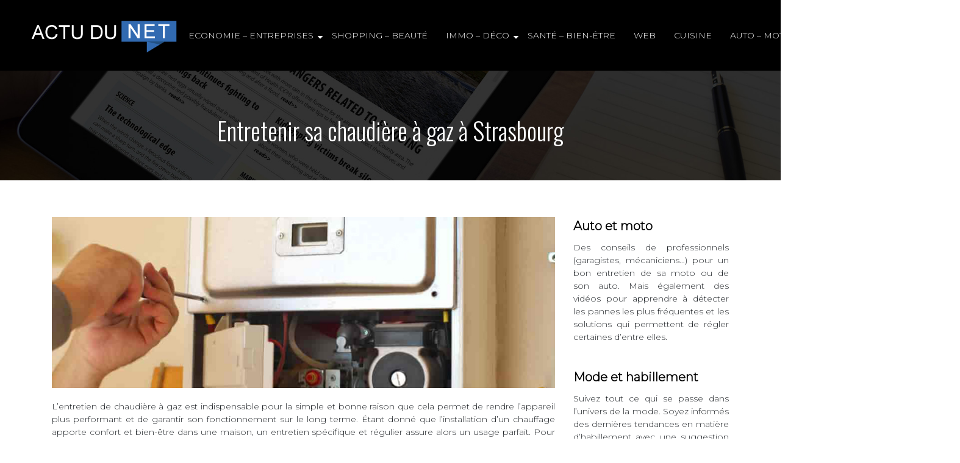

--- FILE ---
content_type: text/html; charset=UTF-8
request_url: https://www.actudunet.fr/entretenir-sa-chaudiere-a-gaz-a-strasbourg/
body_size: 11349
content:
<!DOCTYPE html>
<html>
<head lang="fr-FR">
<meta charset="UTF-8">
<meta name="viewport" content="width=device-width">
<link rel="shortcut icon" href="https://www.actudunet.fr/wp-content/uploads/2018/10/favicon.png" /><link val="default" ver="v 3.19.15" />
<meta name='robots' content='max-image-preview:large' />
<link rel='dns-prefetch' href='//stackpath.bootstrapcdn.com' />
<title>Astuces pour l’entretien de chaudière à gaz à Strasbourg</title><meta name="description" content="Pour assurer la longévité de votre chaudière, il convient de l’entretenir régulièrement. Voici les conseils d’un plombier chauffagiste expert en la matière."><link rel="alternate" title="oEmbed (JSON)" type="application/json+oembed" href="https://www.actudunet.fr/wp-json/oembed/1.0/embed?url=https%3A%2F%2Fwww.actudunet.fr%2Fentretenir-sa-chaudiere-a-gaz-a-strasbourg%2F" />
<link rel="alternate" title="oEmbed (XML)" type="text/xml+oembed" href="https://www.actudunet.fr/wp-json/oembed/1.0/embed?url=https%3A%2F%2Fwww.actudunet.fr%2Fentretenir-sa-chaudiere-a-gaz-a-strasbourg%2F&#038;format=xml" />
<style id='wp-img-auto-sizes-contain-inline-css' type='text/css'>
img:is([sizes=auto i],[sizes^="auto," i]){contain-intrinsic-size:3000px 1500px}
/*# sourceURL=wp-img-auto-sizes-contain-inline-css */
</style>
<style id='wp-block-library-inline-css' type='text/css'>
:root{--wp-block-synced-color:#7a00df;--wp-block-synced-color--rgb:122,0,223;--wp-bound-block-color:var(--wp-block-synced-color);--wp-editor-canvas-background:#ddd;--wp-admin-theme-color:#007cba;--wp-admin-theme-color--rgb:0,124,186;--wp-admin-theme-color-darker-10:#006ba1;--wp-admin-theme-color-darker-10--rgb:0,107,160.5;--wp-admin-theme-color-darker-20:#005a87;--wp-admin-theme-color-darker-20--rgb:0,90,135;--wp-admin-border-width-focus:2px}@media (min-resolution:192dpi){:root{--wp-admin-border-width-focus:1.5px}}.wp-element-button{cursor:pointer}:root .has-very-light-gray-background-color{background-color:#eee}:root .has-very-dark-gray-background-color{background-color:#313131}:root .has-very-light-gray-color{color:#eee}:root .has-very-dark-gray-color{color:#313131}:root .has-vivid-green-cyan-to-vivid-cyan-blue-gradient-background{background:linear-gradient(135deg,#00d084,#0693e3)}:root .has-purple-crush-gradient-background{background:linear-gradient(135deg,#34e2e4,#4721fb 50%,#ab1dfe)}:root .has-hazy-dawn-gradient-background{background:linear-gradient(135deg,#faaca8,#dad0ec)}:root .has-subdued-olive-gradient-background{background:linear-gradient(135deg,#fafae1,#67a671)}:root .has-atomic-cream-gradient-background{background:linear-gradient(135deg,#fdd79a,#004a59)}:root .has-nightshade-gradient-background{background:linear-gradient(135deg,#330968,#31cdcf)}:root .has-midnight-gradient-background{background:linear-gradient(135deg,#020381,#2874fc)}:root{--wp--preset--font-size--normal:16px;--wp--preset--font-size--huge:42px}.has-regular-font-size{font-size:1em}.has-larger-font-size{font-size:2.625em}.has-normal-font-size{font-size:var(--wp--preset--font-size--normal)}.has-huge-font-size{font-size:var(--wp--preset--font-size--huge)}.has-text-align-center{text-align:center}.has-text-align-left{text-align:left}.has-text-align-right{text-align:right}.has-fit-text{white-space:nowrap!important}#end-resizable-editor-section{display:none}.aligncenter{clear:both}.items-justified-left{justify-content:flex-start}.items-justified-center{justify-content:center}.items-justified-right{justify-content:flex-end}.items-justified-space-between{justify-content:space-between}.screen-reader-text{border:0;clip-path:inset(50%);height:1px;margin:-1px;overflow:hidden;padding:0;position:absolute;width:1px;word-wrap:normal!important}.screen-reader-text:focus{background-color:#ddd;clip-path:none;color:#444;display:block;font-size:1em;height:auto;left:5px;line-height:normal;padding:15px 23px 14px;text-decoration:none;top:5px;width:auto;z-index:100000}html :where(.has-border-color){border-style:solid}html :where([style*=border-top-color]){border-top-style:solid}html :where([style*=border-right-color]){border-right-style:solid}html :where([style*=border-bottom-color]){border-bottom-style:solid}html :where([style*=border-left-color]){border-left-style:solid}html :where([style*=border-width]){border-style:solid}html :where([style*=border-top-width]){border-top-style:solid}html :where([style*=border-right-width]){border-right-style:solid}html :where([style*=border-bottom-width]){border-bottom-style:solid}html :where([style*=border-left-width]){border-left-style:solid}html :where(img[class*=wp-image-]){height:auto;max-width:100%}:where(figure){margin:0 0 1em}html :where(.is-position-sticky){--wp-admin--admin-bar--position-offset:var(--wp-admin--admin-bar--height,0px)}@media screen and (max-width:600px){html :where(.is-position-sticky){--wp-admin--admin-bar--position-offset:0px}}

/*# sourceURL=wp-block-library-inline-css */
</style><style id='global-styles-inline-css' type='text/css'>
:root{--wp--preset--aspect-ratio--square: 1;--wp--preset--aspect-ratio--4-3: 4/3;--wp--preset--aspect-ratio--3-4: 3/4;--wp--preset--aspect-ratio--3-2: 3/2;--wp--preset--aspect-ratio--2-3: 2/3;--wp--preset--aspect-ratio--16-9: 16/9;--wp--preset--aspect-ratio--9-16: 9/16;--wp--preset--color--black: #000000;--wp--preset--color--cyan-bluish-gray: #abb8c3;--wp--preset--color--white: #ffffff;--wp--preset--color--pale-pink: #f78da7;--wp--preset--color--vivid-red: #cf2e2e;--wp--preset--color--luminous-vivid-orange: #ff6900;--wp--preset--color--luminous-vivid-amber: #fcb900;--wp--preset--color--light-green-cyan: #7bdcb5;--wp--preset--color--vivid-green-cyan: #00d084;--wp--preset--color--pale-cyan-blue: #8ed1fc;--wp--preset--color--vivid-cyan-blue: #0693e3;--wp--preset--color--vivid-purple: #9b51e0;--wp--preset--gradient--vivid-cyan-blue-to-vivid-purple: linear-gradient(135deg,rgb(6,147,227) 0%,rgb(155,81,224) 100%);--wp--preset--gradient--light-green-cyan-to-vivid-green-cyan: linear-gradient(135deg,rgb(122,220,180) 0%,rgb(0,208,130) 100%);--wp--preset--gradient--luminous-vivid-amber-to-luminous-vivid-orange: linear-gradient(135deg,rgb(252,185,0) 0%,rgb(255,105,0) 100%);--wp--preset--gradient--luminous-vivid-orange-to-vivid-red: linear-gradient(135deg,rgb(255,105,0) 0%,rgb(207,46,46) 100%);--wp--preset--gradient--very-light-gray-to-cyan-bluish-gray: linear-gradient(135deg,rgb(238,238,238) 0%,rgb(169,184,195) 100%);--wp--preset--gradient--cool-to-warm-spectrum: linear-gradient(135deg,rgb(74,234,220) 0%,rgb(151,120,209) 20%,rgb(207,42,186) 40%,rgb(238,44,130) 60%,rgb(251,105,98) 80%,rgb(254,248,76) 100%);--wp--preset--gradient--blush-light-purple: linear-gradient(135deg,rgb(255,206,236) 0%,rgb(152,150,240) 100%);--wp--preset--gradient--blush-bordeaux: linear-gradient(135deg,rgb(254,205,165) 0%,rgb(254,45,45) 50%,rgb(107,0,62) 100%);--wp--preset--gradient--luminous-dusk: linear-gradient(135deg,rgb(255,203,112) 0%,rgb(199,81,192) 50%,rgb(65,88,208) 100%);--wp--preset--gradient--pale-ocean: linear-gradient(135deg,rgb(255,245,203) 0%,rgb(182,227,212) 50%,rgb(51,167,181) 100%);--wp--preset--gradient--electric-grass: linear-gradient(135deg,rgb(202,248,128) 0%,rgb(113,206,126) 100%);--wp--preset--gradient--midnight: linear-gradient(135deg,rgb(2,3,129) 0%,rgb(40,116,252) 100%);--wp--preset--font-size--small: 13px;--wp--preset--font-size--medium: 20px;--wp--preset--font-size--large: 36px;--wp--preset--font-size--x-large: 42px;--wp--preset--spacing--20: 0.44rem;--wp--preset--spacing--30: 0.67rem;--wp--preset--spacing--40: 1rem;--wp--preset--spacing--50: 1.5rem;--wp--preset--spacing--60: 2.25rem;--wp--preset--spacing--70: 3.38rem;--wp--preset--spacing--80: 5.06rem;--wp--preset--shadow--natural: 6px 6px 9px rgba(0, 0, 0, 0.2);--wp--preset--shadow--deep: 12px 12px 50px rgba(0, 0, 0, 0.4);--wp--preset--shadow--sharp: 6px 6px 0px rgba(0, 0, 0, 0.2);--wp--preset--shadow--outlined: 6px 6px 0px -3px rgb(255, 255, 255), 6px 6px rgb(0, 0, 0);--wp--preset--shadow--crisp: 6px 6px 0px rgb(0, 0, 0);}:where(.is-layout-flex){gap: 0.5em;}:where(.is-layout-grid){gap: 0.5em;}body .is-layout-flex{display: flex;}.is-layout-flex{flex-wrap: wrap;align-items: center;}.is-layout-flex > :is(*, div){margin: 0;}body .is-layout-grid{display: grid;}.is-layout-grid > :is(*, div){margin: 0;}:where(.wp-block-columns.is-layout-flex){gap: 2em;}:where(.wp-block-columns.is-layout-grid){gap: 2em;}:where(.wp-block-post-template.is-layout-flex){gap: 1.25em;}:where(.wp-block-post-template.is-layout-grid){gap: 1.25em;}.has-black-color{color: var(--wp--preset--color--black) !important;}.has-cyan-bluish-gray-color{color: var(--wp--preset--color--cyan-bluish-gray) !important;}.has-white-color{color: var(--wp--preset--color--white) !important;}.has-pale-pink-color{color: var(--wp--preset--color--pale-pink) !important;}.has-vivid-red-color{color: var(--wp--preset--color--vivid-red) !important;}.has-luminous-vivid-orange-color{color: var(--wp--preset--color--luminous-vivid-orange) !important;}.has-luminous-vivid-amber-color{color: var(--wp--preset--color--luminous-vivid-amber) !important;}.has-light-green-cyan-color{color: var(--wp--preset--color--light-green-cyan) !important;}.has-vivid-green-cyan-color{color: var(--wp--preset--color--vivid-green-cyan) !important;}.has-pale-cyan-blue-color{color: var(--wp--preset--color--pale-cyan-blue) !important;}.has-vivid-cyan-blue-color{color: var(--wp--preset--color--vivid-cyan-blue) !important;}.has-vivid-purple-color{color: var(--wp--preset--color--vivid-purple) !important;}.has-black-background-color{background-color: var(--wp--preset--color--black) !important;}.has-cyan-bluish-gray-background-color{background-color: var(--wp--preset--color--cyan-bluish-gray) !important;}.has-white-background-color{background-color: var(--wp--preset--color--white) !important;}.has-pale-pink-background-color{background-color: var(--wp--preset--color--pale-pink) !important;}.has-vivid-red-background-color{background-color: var(--wp--preset--color--vivid-red) !important;}.has-luminous-vivid-orange-background-color{background-color: var(--wp--preset--color--luminous-vivid-orange) !important;}.has-luminous-vivid-amber-background-color{background-color: var(--wp--preset--color--luminous-vivid-amber) !important;}.has-light-green-cyan-background-color{background-color: var(--wp--preset--color--light-green-cyan) !important;}.has-vivid-green-cyan-background-color{background-color: var(--wp--preset--color--vivid-green-cyan) !important;}.has-pale-cyan-blue-background-color{background-color: var(--wp--preset--color--pale-cyan-blue) !important;}.has-vivid-cyan-blue-background-color{background-color: var(--wp--preset--color--vivid-cyan-blue) !important;}.has-vivid-purple-background-color{background-color: var(--wp--preset--color--vivid-purple) !important;}.has-black-border-color{border-color: var(--wp--preset--color--black) !important;}.has-cyan-bluish-gray-border-color{border-color: var(--wp--preset--color--cyan-bluish-gray) !important;}.has-white-border-color{border-color: var(--wp--preset--color--white) !important;}.has-pale-pink-border-color{border-color: var(--wp--preset--color--pale-pink) !important;}.has-vivid-red-border-color{border-color: var(--wp--preset--color--vivid-red) !important;}.has-luminous-vivid-orange-border-color{border-color: var(--wp--preset--color--luminous-vivid-orange) !important;}.has-luminous-vivid-amber-border-color{border-color: var(--wp--preset--color--luminous-vivid-amber) !important;}.has-light-green-cyan-border-color{border-color: var(--wp--preset--color--light-green-cyan) !important;}.has-vivid-green-cyan-border-color{border-color: var(--wp--preset--color--vivid-green-cyan) !important;}.has-pale-cyan-blue-border-color{border-color: var(--wp--preset--color--pale-cyan-blue) !important;}.has-vivid-cyan-blue-border-color{border-color: var(--wp--preset--color--vivid-cyan-blue) !important;}.has-vivid-purple-border-color{border-color: var(--wp--preset--color--vivid-purple) !important;}.has-vivid-cyan-blue-to-vivid-purple-gradient-background{background: var(--wp--preset--gradient--vivid-cyan-blue-to-vivid-purple) !important;}.has-light-green-cyan-to-vivid-green-cyan-gradient-background{background: var(--wp--preset--gradient--light-green-cyan-to-vivid-green-cyan) !important;}.has-luminous-vivid-amber-to-luminous-vivid-orange-gradient-background{background: var(--wp--preset--gradient--luminous-vivid-amber-to-luminous-vivid-orange) !important;}.has-luminous-vivid-orange-to-vivid-red-gradient-background{background: var(--wp--preset--gradient--luminous-vivid-orange-to-vivid-red) !important;}.has-very-light-gray-to-cyan-bluish-gray-gradient-background{background: var(--wp--preset--gradient--very-light-gray-to-cyan-bluish-gray) !important;}.has-cool-to-warm-spectrum-gradient-background{background: var(--wp--preset--gradient--cool-to-warm-spectrum) !important;}.has-blush-light-purple-gradient-background{background: var(--wp--preset--gradient--blush-light-purple) !important;}.has-blush-bordeaux-gradient-background{background: var(--wp--preset--gradient--blush-bordeaux) !important;}.has-luminous-dusk-gradient-background{background: var(--wp--preset--gradient--luminous-dusk) !important;}.has-pale-ocean-gradient-background{background: var(--wp--preset--gradient--pale-ocean) !important;}.has-electric-grass-gradient-background{background: var(--wp--preset--gradient--electric-grass) !important;}.has-midnight-gradient-background{background: var(--wp--preset--gradient--midnight) !important;}.has-small-font-size{font-size: var(--wp--preset--font-size--small) !important;}.has-medium-font-size{font-size: var(--wp--preset--font-size--medium) !important;}.has-large-font-size{font-size: var(--wp--preset--font-size--large) !important;}.has-x-large-font-size{font-size: var(--wp--preset--font-size--x-large) !important;}
/*# sourceURL=global-styles-inline-css */
</style>

<style id='classic-theme-styles-inline-css' type='text/css'>
/*! This file is auto-generated */
.wp-block-button__link{color:#fff;background-color:#32373c;border-radius:9999px;box-shadow:none;text-decoration:none;padding:calc(.667em + 2px) calc(1.333em + 2px);font-size:1.125em}.wp-block-file__button{background:#32373c;color:#fff;text-decoration:none}
/*# sourceURL=/wp-includes/css/classic-themes.min.css */
</style>
<link rel='stylesheet' id='default-css' href='https://www.actudunet.fr/wp-content/themes/factory-templates-3/style.css?ver=ee17b41d21f9ed3ab6928a7475561c81' type='text/css' media='all' />
<link rel='stylesheet' id='bootstrap4-css' href='https://www.actudunet.fr/wp-content/themes/factory-templates-3/css/bootstrap4/bootstrap.min.css?ver=ee17b41d21f9ed3ab6928a7475561c81' type='text/css' media='all' />
<link rel='stylesheet' id='font-awesome-css' href='https://stackpath.bootstrapcdn.com/font-awesome/4.7.0/css/font-awesome.min.css?ver=ee17b41d21f9ed3ab6928a7475561c81' type='text/css' media='all' />
<link rel='stylesheet' id='custom-post-css' href='https://www.actudunet.fr/wp-content/themes/factory-templates-3/css/custom-post.css?ver=ee17b41d21f9ed3ab6928a7475561c81' type='text/css' media='all' />
<link rel='stylesheet' id='aos-css' href='https://www.actudunet.fr/wp-content/themes/factory-templates-3/css/aos.css?ver=ee17b41d21f9ed3ab6928a7475561c81' type='text/css' media='all' />
<link rel='stylesheet' id='global-css' href='https://www.actudunet.fr/wp-content/themes/factory-templates-3/css/global.css?ver=ee17b41d21f9ed3ab6928a7475561c81' type='text/css' media='all' />
<link rel='stylesheet' id='style-css' href='https://www.actudunet.fr/wp-content/themes/factory-templates-3/css/template.css?ver=ee17b41d21f9ed3ab6928a7475561c81' type='text/css' media='all' />
<script type="text/javascript" src="https://www.actudunet.fr/wp-content/themes/factory-templates-3/js/jquery.min.js?ver=ee17b41d21f9ed3ab6928a7475561c81" id="jquery-js"></script>
<link rel="https://api.w.org/" href="https://www.actudunet.fr/wp-json/" /><link rel="alternate" title="JSON" type="application/json" href="https://www.actudunet.fr/wp-json/wp/v2/posts/4439" /><link rel="EditURI" type="application/rsd+xml" title="RSD" href="https://www.actudunet.fr/xmlrpc.php?rsd" />
<link rel="canonical" href="https://www.actudunet.fr/entretenir-sa-chaudiere-a-gaz-a-strasbourg/" />
<link rel='shortlink' href='https://www.actudunet.fr/?p=4439' />


<script type="application/ld+json">
{
    "@context": "https://schema.org",
    "@graph": [
        {
            "@type": "WebSite",
            "@id": "https://www.actudunet.fr#website",
            "url": "https://www.actudunet.fr",
            "name": "actudunet",
            "inLanguage": "fr-FR",
            "publisher": {
                "@id": "https://www.actudunet.fr#organization"
            }
        },
        {
            "@type": "Organization",
            "@id": "https://www.actudunet.fr#organization",
            "name": "actudunet",
            "url": "https://www.actudunet.fr",
            "logo": {
                "@type": "ImageObject",
                "@id": "https://www.actudunet.fr#logo",
                "url": "https://www.actudunet.fr"
            }
        },
        {
            "@type": "Person",
            "@id": "https://www.actudunet.fr/author/actudunet#person",
            "name": "admin",
            "jobTitle": "Rédaction Web",
            "url": "https://www.actudunet.fr/author/actudunet",
            "worksFor": {
                "@id": "https://www.actudunet.fr#organization"
            },
            "image": {
                "@type": "ImageObject",
                "url": ""
            }
        },
        {
            "@type": "WebPage",
            "@id": "https://www.actudunet.fr/entretenir-sa-chaudiere-a-gaz-a-strasbourg/#webpage",
            "url": "https://www.actudunet.fr/entretenir-sa-chaudiere-a-gaz-a-strasbourg/",
            "name": "Astuces pour l’entretien de chaudière à gaz à Strasbourg",
            "isPartOf": {
                "@id": "https://www.actudunet.fr#website"
            },
            "breadcrumb": {
                "@id": "https://www.actudunet.fr/entretenir-sa-chaudiere-a-gaz-a-strasbourg/#breadcrumb"
            },
            "primaryImageOfPage": {
                "@id": "https://www.actudunet.fr/wp-content/uploads/2020/09/chaudiere-a-gaz.jpg"
            },
            "inLanguage": "fr_FR"
        },
        {
            "@type": "Article",
            "@id": "https://www.actudunet.fr/entretenir-sa-chaudiere-a-gaz-a-strasbourg/#article",
            "headline": "Entretenir sa chaudière à gaz à Strasbourg",
            "description": "Pour assurer la longévité de votre chaudière, il convient de l’entretenir régulièrement. Voici les conseils d’un plombier chauffagiste expert en la matière.",
            "mainEntityOfPage": {
                "@id": "https://www.actudunet.fr/entretenir-sa-chaudiere-a-gaz-a-strasbourg/#webpage"
            },
            "image": {
                "@type": "ImageObject",
                "url": "https://www.actudunet.fr/wp-content/uploads/2020/09/chaudiere-a-gaz.jpg",
                "width": 880,
                "height": 300
            },
            "wordCount": 1301,
            "isAccessibleForFree": true,
            "articleSection": [
                "Energie"
            ],
            "datePublished": "2020-09-09T15:00:57+00:00",
            "author": {
                "@id": "https://www.actudunet.fr/author/actudunet#person"
            },
            "publisher": {
                "@id": "https://www.actudunet.fr#organization"
            },
            "inLanguage": "fr-FR"
        },
        {
            "@type": "BreadcrumbList",
            "@id": "https://www.actudunet.fr/entretenir-sa-chaudiere-a-gaz-a-strasbourg/#breadcrumb",
            "itemListElement": [
                {
                    "@type": "ListItem",
                    "position": 1,
                    "name": "Accueil",
                    "item": "https://www.actudunet.fr/"
                },
                {
                    "@type": "ListItem",
                    "position": 2,
                    "name": "Energie",
                    "item": "https://www.actudunet.fr/energie/"
                },
                {
                    "@type": "ListItem",
                    "position": 3,
                    "name": "Entretenir sa chaudière à gaz à Strasbourg",
                    "item": "https://www.actudunet.fr/entretenir-sa-chaudiere-a-gaz-a-strasbourg/"
                }
            ]
        }
    ]
}</script>


<meta name="google-site-verification" content="-uuum0DkE2L5yfQgTBGrO3vO5LaRHV1WCW1aGdttvzk" />
<link rel="preconnect" href="https://fonts.googleapis.com">
<link rel="preconnect" href="https://fonts.gstatic.com" crossorigin>
<link href="https://fonts.googleapis.com/css2?family=Montserrat:wght@300&family=Oswald:wght@300&display=swap" rel="stylesheet"> 
<meta name="google-site-verification" content="Ymmc8lL43sVQGOFKWOMYkptzo-NIju4gryliaNi77Sw" /><style type="text/css">
  
.default_color_background,.menu-bars{background-color : #316AB1 }
.default_color_text,a,h1 span,h2 span,h3 span,h4 span,h5 span,h6 span{color :#316AB1 }
.navigation li a,.navigation li.disabled,.navigation li.active a,.owl-dots .owl-dot.active span,.owl-dots .owl-dot:hover span{background-color: #316AB1;}
.block-spc{border-color:#316AB1}
.default_color_border{border-color : #316AB1 }
.fa-bars,.overlay-nav .close{color: #316AB1;}
nav li a:after{background-color: #316AB1;}
a{color : #FF7400  }
a:hover{color : #316AB1 }
.main-menu,.bottom-menu{background-color:#000;}
body:not(.home) .main-menu{position: absolute;}
.main-menu{box-shadow: none;-moz-box-shadow: none;-webkit-box-shadow: none;}
.main-menu.scrolling-down{-webkit-box-shadow: 0 2px 13px 0 rgba(0, 0, 0, .1);-moz-box-shadow: 0 2px 13px 0 rgba(0, 0, 0, .1);box-shadow: 0 2px 13px 0 rgba(0, 0, 0, .1);}   
nav li a{color:#fff!important;}
nav li:hover > a,.current-menu-item > a{color:#316AB1!important;}
.sub-menu a,.sliding-menu a{color:#316AB1!important;}
.archive h1{color:#fff!important;}
.archive h1,.single h1{text-align:center!important;}
.single h1{color:#fff!important;}
.archive .readmore{background-color:#316AB1;}
.archive .readmore{color:#fff;}
.archive .readmore{padding:8px 16px;}
.scrolling-down .logo-main{display: none;}
.scrolling-down .logo-sticky{display:inline-block;}
.single h2{font-size:26px!important}    
.single h3{font-size:21px!important}    
.single h4{font-size:20px!important}    
.single h5{font-size:19px!important}    
.single h6{font-size:18px!important}    
@media(max-width: 1024px){.main-menu.scrolling-down{position: fixed !important;}}
.zoom-box .heading{
padding:25px;
}
#Top_bar .logo {
    float: left;
    margin: 10px 30px 10px 20px;
}
.widget_sidebar {margin-bottom:40px;}
.widget_sidebar .sidebar-widget {
    font-size: 20px;
font-weight:600;
    color: #000;
    margin-bottom: 10px;
}
.content-zoom-box  {background-color: #316ab1ab !important;}
.subheader {background-size: cover;background-image: url(/wp-content/uploads/2018/10/cat-img.jpg) !important;}
body{font-family: 'Montserrat', sans-serif;}
h1,h2,h3,h4,h5,h6{font-family: 'Oswald', sans-serif;}
nav li a{text-transform:uppercase;}
.menu-item-has-children:after {
 
    color: #fff;
}
.sub-menu {
    padding: 5px 20px !important;
    margin-top: 10px !important;
}

:root {
    --color-primary-light: #eef5ff;
    --color-primary: #316AB1;
    --color-primary-dark: #1c3c65;
}
blockquote, .block-spc {
    background: #463d5a;
    padding: 20px;
color: #fff;
}
.single table th {
    background: var(--color-primary-dark);
    color: #fff;
}
.key-takeaways{
    background: #f2f3f4;
    padding: 30px 30px 10px;
    border-radius: 10px;
    width: 100%;
    margin: 40px 0;
    color:inherit;
}
.key-takeaways p{
    font-size: 21px;
     color: var(--color-primary-dark);
    font-weight: 600;
position:relative;
}

.key-takeaways p:first-child {
font-size: 1em;
font-weight: 600;
color: #000;
text-transform: uppercase;
letter-spacing: 1px;
margin: 0 0 15px 0;
display: inline-block;
border-bottom: 2px solid var(--color-primary);
padding-bottom: 5px;
}

.key-takeaways ul li{padding-bottom:10px;}
.dt-published{
font-size: 13px;
    border-bottom: 1px solid #f1f1f1;
    padding-bottom: 10px;
    padding-top: 10px;
    border-top: 1px solid #f1f1f1;
    font-style: italic;
    font-weight: 500;
    position: relative;
    padding-left: 34px;
}
.dt-published:after {
    content: '\f1f6';
    font-size: 23px;
    font-family: bootstrap-icons;
    position: absolute;
    top: 8px;
    left: 0px;
    font-style: normal;
    color: var(--color-primary-dark);
}


blockquote{
font-size: 16px;
    line-height: 1.5rem;
    position: relative;
    font-weight: 500;
    border: 2px solid var(--color-primary);
    border-radius: 20px;
    padding: 30px 30px 10px;
    margin-top: 35px;
    color: rgba(17, 17, 17, 0.8);
    background: none;
    margin-bottom: 35px;
}
blockquote:before{
content: 'i';
    width: 44px;
    height: 44px;
    background-color: var(--color-primary);
    border-radius: 50px 50px 20px 50px;
    border: 4px solid #fff;
    position: absolute;
    margin: -45px 0 0 -50px;
    font-family: bootstrap-icons;
    font-size: 25px;
    color: #fff;
    padding: 6px 7px;
    text-align: center;
}
cite{    font-size: 13px;}


.actionable-list h3{margin-bottom: 20px}


.case-study-block, .actionable-list{
    border: 2px solid var(--color-primary);
    border-radius: 7px;
    padding: 30px 30px 10px;
    margin-bottom: 30px;
    margin-top: 30px;
    position: relative;
    z-index: 1;
}
.single .post-data ul li, .single .post-data ol li{    padding-bottom: 10px;}

.summary-block p, .summary-block h2 {  font-weight: 500;}
.single .post-data ul li::marker , .single .post-data ol li::marker{   color: var(--color-primary);}


.block-spc {
border-color: transparent;
    background: transparent;
    border: none;
    color: var(--color-text);
    font-style: italic;
    margin-top: 0;
    margin-bottom: 10px;
}

.faq-block .question{
    font-weight: 500;
    color: var(--color-primary-dark);
    font-size: 17px;
    line-height: 28px;
margin-top:10px;
margin-bottom: 0;
}
.faq-block .answer{    background: #f2f3f4;
    padding: 20px;
    border-radius: 3px;
    margin-top: 20px;}
 .faq-block h2{margin-bottom: 15px}

 .instant-answer p:first-child{
    font-weight: 600;
    color: #000;
    font-size: 18px;
    line-height: 28px;
    margin-top: 10px;
    margin-bottom: 0;
}
.instant-answer .answer {
    background: transparent;
    padding: 10px;
    border-radius: 3px;
}
.instant-answer{border: 2px solid var(--color-primary);
    padding: 20px 20px 10px;
    border-radius: 7px;
    margin-bottom: 20px;}
    .nav-post-cat{padding-top:30px;}
.case-study-block-title{color: #060815;
    line-height: 1.5;
    font-weight: 600;
    font-size: 18px;}
.faq-block h2 {  margin-top: 30px;}</style>
</head>
<body class="wp-singular post-template-default single single-post postid-4439 single-format-standard wp-theme-factory-templates-3 catid-15 " style="">	
<div class="normal-menu menu-to-right main-menu fixed-top">	
<div class="container-fluid pl-5 pr-5">

<nav class="navbar navbar-expand-xl pl-0 pr-0">

<a id="logo" href="https://www.actudunet.fr">
<img class="logo-main" src="https://www.actudunet.fr/wp-content/uploads/2018/10/logo-2.png" alt="logo">
<img class="logo-sticky" src="https://www.actudunet.fr/wp-content/uploads/2018/10/logo-2.png" alt="logo"></a>
	


<button class="navbar-toggler" type="button" data-toggle="collapse" data-target="#navbarsExample06" aria-controls="navbarsExample06" aria-expanded="false" aria-label="Toggle navigation">
<span class="navbar-toggler-icon">
<div class="menu_btn">	
<div class="menu-bars"></div>
<div class="menu-bars"></div>
<div class="menu-bars"></div>
</div>
</span>
</button> 
<div class="collapse navbar-collapse" id="navbarsExample06">
<ul id="main-menu" class="navbar-nav ml-auto"><li id="menu-item-4030" class="menu-item menu-item-type-taxonomy menu-item-object-category menu-item-has-children"><a href="https://www.actudunet.fr/economie-entreprises/">Economie &#8211; Entreprises</a>
<ul class="sub-menu">
	<li id="menu-item-5806" class="menu-item menu-item-type-taxonomy menu-item-object-category"><a href="https://www.actudunet.fr/formation/">Formation</a></li>
</ul>
</li>
<li id="menu-item-4037" class="menu-item menu-item-type-taxonomy menu-item-object-category"><a href="https://www.actudunet.fr/shopping-beaute/">Shopping &#8211; Beauté</a></li>
<li id="menu-item-4121" class="menu-item menu-item-type-taxonomy menu-item-object-category menu-item-has-children"><a href="https://www.actudunet.fr/immo-deco/">Immo &#8211; Déco</a>
<ul class="sub-menu">
	<li id="menu-item-5805" class="menu-item menu-item-type-taxonomy menu-item-object-category current-post-ancestor current-menu-parent current-post-parent"><a href="https://www.actudunet.fr/energie/">Energie</a></li>
</ul>
</li>
<li id="menu-item-4035" class="menu-item menu-item-type-taxonomy menu-item-object-category"><a href="https://www.actudunet.fr/sante/">Santé &#8211; Bien-être</a></li>
<li id="menu-item-4032" class="menu-item menu-item-type-taxonomy menu-item-object-category"><a href="https://www.actudunet.fr/web/">Web</a></li>
<li id="menu-item-4034" class="menu-item menu-item-type-taxonomy menu-item-object-category"><a href="https://www.actudunet.fr/cuisine/">Cuisine</a></li>
<li id="menu-item-4038" class="menu-item menu-item-type-taxonomy menu-item-object-category"><a href="https://www.actudunet.fr/auto-moto/">Auto &#8211; Moto</a></li>
<li id="menu-item-4122" class="menu-item menu-item-type-taxonomy menu-item-object-category"><a href="https://www.actudunet.fr/voyage-loisirs/">Voyages &#8211; Loisirs</a></li>
<li id="menu-item-4264" class="menu-item menu-item-type-taxonomy menu-item-object-category"><a href="https://www.actudunet.fr/divers/">Divers</a></li>
</ul></div>
</nav>
</div>
</div>
<div class="main">
	<div class="subheader" style="background-position:top;">
<div id="mask" style=""></div>	<div class="container"><h1 class="title">Entretenir sa chaudière à gaz à Strasbourg</h1></div>
</div>
<div class="container">
<div class="row">
<div class="post-data col-md-9 col-lg-9 col-xs-12">
<div class="post-thumb text-center">
<img width="880" height="300" src="https://www.actudunet.fr/wp-content/uploads/2020/09/chaudiere-a-gaz.jpg" class="attachment-post-large size-post-large wp-post-image" alt="chaudière à Gaz" decoding="async" fetchpriority="high" srcset="https://www.actudunet.fr/wp-content/uploads/2020/09/chaudiere-a-gaz.jpg 880w, https://www.actudunet.fr/wp-content/uploads/2020/09/chaudiere-a-gaz-300x102.jpg 300w, https://www.actudunet.fr/wp-content/uploads/2020/09/chaudiere-a-gaz-768x262.jpg 768w" sizes="(max-width: 880px) 100vw, 880px" /></div>
<div class="blog-post-content">
<article>	
<p>L’entretien de chaudière à gaz est indispensable pour la simple et bonne raison que cela permet de rendre l’appareil plus performant et de garantir son fonctionnement sur le long terme. Étant donné que l’installation d’un chauffage apporte confort et bien-être dans une maison, un entretien spécifique et régulier assure alors un usage parfait. Pour ce faire, solliciter le service d’un chauffagiste professionnel à Strasbourg est plus adéquat pour obtenir une meilleure prestation. Pour cela, il est important de bien choisir le spécialiste à qui vous allez confier l’<strong>entretien chaudière à gaz à Strasbourg</strong>. Reste à savoir quels sont les réels avantages d’entretenir votre système de chauffage. Comment trouver un plombier chauffagiste à Strasbourg ? Et quelles sont les démarches réalisées lors de la visite du professionnel ?</p>
<h2>Les avantages de faire entretenir une chaudière à gaz</h2>
<p>Le dépannage et l’entretien du système de chauffage sont indispensables au sein d’une habitation. Un risque de dysfonctionnement, une consommation d’énergie incontrôlable, des soucis de chauffe ou autres y surviennent soudainement. Pour éviter une telle situation, il convient de dépanner rapidement la chaudière. Toutefois, il s’agit d’un travail assez compliqué qui nécessite obligatoirement le savoir-faire et l’expertise d’un chauffagiste compétent et expérimenté. Autrement dit, l’intervention d’un tel professionnel est incontournable pour assurer l’entretien de votre chaudière. À noter que le fait d’ignorer l’<strong>entretien chaudiere</strong> peut causer de lourds dégâts au niveau de l’installation sanitaire et de plomberie. Pour information, le chauffagiste est un professionnel qui dispose des ressources spécifiques pour le diagnostic de tous les problèmes de chauffage. Il peut également trouver des solutions rapides et efficaces pour la dépanner, l’entretenir, etc.</p>
<p>En outre, l’entretien de chaudière à gaz garantit aussi la sécurité de tous les utilisateurs, ainsi que la longévité de l’appareil en question. C’est la raison pour laquelle la législation a mis en place des dispositifs concernant l’entretien des chaudières à fioul, chaudières à gaz et chaudières électriques. D’autant plus que l’utilisation optimale d’un tel équipement dépend en grande partie de son entretien. De surcroît, faire appel à un <a href="https://www.upkay.com/fr/annonce/entretien-chaudiere-gaz-et-fioul-strasbourg-1694803405/voir">entretien de chaudière à gaz à Strasbourg</a> pour une intervention permet d’éviter les risques d’incendie et les problèmes de fuite de combustible à l’intérieur d’une maison.</p>
<h2>Conseils pour trouver un chauffagiste à Strasbourg</h2>
<p>Pour l’entretien de chaudiere à Strasbourg, il vous est conseillé, voire recommandé, de solliciter le service d’un chauffagiste expert. Cela vous permet de réaliser des économies considérables sur la consommation d’énergie de l’appareil. L’entretien de la chaudière permettra en effet d’augmenter sa durée de vie. À Strasbourg, il y a plusieurs spécialistes dans l’installation et l’entretien chaudière. Que ce soit un chauffage électrique, une chaudière à fioul, l’artisan expert peut vous conseiller et vous guider. Pour trouver le professionnel expert dans la ville, vous pouvez simplement faire des recherches en ligne. Cela vous permet de trouver les divers avis et les prestations d’un site d’entreprise de <strong>plombier chauffagiste</strong> à Strasbourg.</p>
<p>La solution en ligne vous donne également l’opportunité de récolter les avis écrits par les consommateurs, de comparer les prestations proposées par de nombreux experts. Pour obtenir plus d’informations sur le chauffagiste, il vous suffit de taper son nom ou le nom de l’entreprise afin d’avoir un réel aperçu sur sa notoriété, son expertise et son professionnalisme. Il est aussi essentiel de visiter les annuaires en ligne et les agendas de toutes les sociétés afin de vérifier leur historique et de connaître leur disposition juridique. Enfin, vous pouvez trouver votre chauffagiste en vous référant au bouche-à-oreille, en demandant par exemple l’avis de vos voisins, etc.</p>
<h2>Comment se déroule l’intervention du chauffagiste ?</h2>
<p>Une chaudière à gaz doit être entretenue au moins une fois par an pour garantir son bon fonctionnement sur le long terme. Il convient ainsi de l’entretenir, de préférence avant l’hiver, pendant les saisons de forte température. Ce qui fait que l’automne est la saison idéale pour procéder à l’entretien de chaudière à gaz à Strasbourg. Cela dit, pendant la prise de rendez-vous, le technicien vous pose certaines questions qui lui servent de référence et connaître en détail le genre d’entretien nécessaire. Les informations lui permettent par exemple de déterminer s’il n’y a pas eu de dysfonctionnement pendant l’année précédente. Ensuite, le <strong>chauffagiste</strong> de la ville commence à démonter les éléments qui ferment le capot de l’appareil afin de vérifier son état. Il démonte les caches pour le nettoyage. À noter que ces éléments sont parfois sales avec la présence de gaz à condensation. Après, il procède aux vérifications du dispositif de sécurité au niveau du système de chauffage. À la fin de l’intervention, il rédige une attestation contenant les divers entretiens et les points de contrôle en rapport avec la consommation d’énergie.</p>
<h2>Contrat de dépannage et d’entretien de chaudière</h2>
<p>En général, le prix du dépannage et d’entretien de chaudière à gaz à Strasbourg est assez conséquent. Pour réduire au minimum les charges, il vous est conseillé de souscrire un contrat auprès d’un professionnel dans le cadre de l’entretien annuel de l’appareil. Ce contrat vous fait en effet profiter plusieurs avantages. Les chauffagistes prévoient en effet un dépannage et un entretien gratuit tous les ans. De plus, vous pouvez également profiter d’une garantie de bon fonctionnement à l’issu de la prestation. Toutefois, vous devez bien vérifier votre contrat et surtout demander un devis avant de procéder à sa signature. Le devis comprend entre autres le prix d’intervention, les équipements nécessaires, les frais de déplacement, etc. Le contrat vous permet aussi de bénéficier d’une vérification régulière de la chaudière à domicile. De surcroît, le contrat d’entretien est recommandé afin d’obtenir un service de dépannage illimité et gratuit. Certes, une chaudière à gaz bien entretenue apporte sans doute une meilleure performance énergétique pour votre logement.</p>
<h2>Les avantages de faire appel à un chauffagiste</h2>
<p>Après avoir choisi un chauffagiste pour l’<strong>entretien chaudière gaz</strong>, c’est lui qui vous propose ensuite les diverses interventions possibles. Effectivement, il prend en charge le ramonage de l’appareil. Il s’occupe également du désembuage et la purge des radiateurs. Tous ces types d’entretien figurent notamment dans le contrat d’entretien annuel. En outre, l’intervention d’un plombier chauffagiste à Strasbourg permet une maintenance régulière garantissant le fonctionnement optimal de votre chauffage.</p>
<p>Son intervention vous permet de limiter les incidents et les éventuelles pannes. Dans ce sens, l’expert peut vous garantir une intervention rapide en cas de fuite de gaz. En cas d’urgence, il peut se déplacer à toute heure et même la nuit, le week-end et les jours fériés. L’artisan peut même vous garantir une intervention de qualité impeccable avec toutes les procédures à suivre pour une telle prestation. Vous aurez alors plus de garantie et d’assurance dans la mise en place de votre chaudière. Vous pouvez également bénéficier d’un service respectant l’environnement. Avec le dépannage de votre chauffage tous les ans, vous participez en effet à la diminution des impacts écologiques de ce genre d’appareil. Votre consommation d’énergie diminue de manière progressive.</p>
<p>Par ailleurs, il est avantageux de bien tenir compte des avantages et gains dont vous pouvez bénéficier en sollicitant le service d’un spécialiste de la chaudière à gaz à Strasbourg. Vous devez alors bien choisir votre artisan. En plus de cela, avant de faire appel à un professionnel, il convient de connaître tous les critères de choix et les points importants lors de votre choix de chauffagiste.</p>






<div class="row nav-post-cat"><div class="col-6"><a href="https://www.actudunet.fr/ces-erreurs-qui-gonflent-la-facture-de-gaz-de-votre-copropriete/"><i class="fa fa-arrow-left" aria-hidden="true"></i>Ces erreurs qui gonflent la facture de gaz de votre copropriété</a></div><div class="col-6"><a href="https://www.actudunet.fr/changez-de-fournisseur-de-propane-sans-interrompre-votre-activite/"><i class="fa fa-arrow-left" aria-hidden="true"></i>Changez de fournisseur de propane sans interrompre votre activité</a></div></div>
	
</div>

</article>
</div>
<div class="col-md-3 col-xs-12 col-lg-3">
<div class="sidebar">
<div class="widget-area">





<div class="widget_sidebar"><div class="sidebar-widget">Auto et moto</div>			<div class="textwidget"><p style="text-align: justify;">Des conseils de professionnels (garagistes, mécaniciens&#8230;) pour un bon entretien de sa moto ou de son auto. Mais également des vidéos pour apprendre à détecter les pannes les plus fréquentes et les solutions qui permettent de régler certaines d&rsquo;entre elles.</p>
</div>
		</div><div class="widget_sidebar"><div class="sidebar-widget">Mode et habillement</div>			<div class="textwidget"><p style="text-align: justify;">Suivez tout ce qui se passe dans l&rsquo;univers de la mode. Soyez informés des dernières tendances en matière d&rsquo;habillement avec une suggestion d&rsquo;habits et de chaussures qui feront le buzz. Sans oublier les coulisses des plus grands défilés de mode.</p>
</div>
		</div><div class="widget_sidebar"><div class="sidebar-widget">Meubles et déco</div>			<div class="textwidget"><p style="text-align: justify;">Retrouvez les dernières techniques ainsi que les derniers produits employés dans la décoration intérieure d&rsquo;un habitat (meubles, peinture, appliques et lampadaires&#8230;). En outre des astuces et des conseils déco faciles à faire et à moindre coût.</p>
</div>
		</div>


<style>
	.nav-post-cat .col-6 i{
		display: inline-block;
		position: absolute;
	}
	.nav-post-cat .col-6 a{
		position: relative;
	}
	.nav-post-cat .col-6:nth-child(1) a{
		padding-left: 18px;
		float: left;
	}
	.nav-post-cat .col-6:nth-child(1) i{
		left: 0;
	}
	.nav-post-cat .col-6:nth-child(2) a{
		padding-right: 18px;
		float: right;
	}
	.nav-post-cat .col-6:nth-child(2) i{
		transform: rotate(180deg);
		right: 0;
	}
	.nav-post-cat .col-6:nth-child(2){
		text-align: right;
	}
</style>




</div>
</div>
</div>
<script type="text/javascript">
$(document).ready(function() {
$( ".blog-post-content img" ).on( "click", function() {
var url_img = $(this).attr('src');
$('.img-fullscreen').html("<div><img src='"+url_img+"'></div>");
$('.img-fullscreen').fadeIn();
});
$('.img-fullscreen').on( "click", function() {
$(this).empty();
$('.img-fullscreen').hide();
});
});
</script>
</div>
  


</div>
</div>


<footer  style="">
<div class="container">
<div class="row">

</div>
</div></footer>

<script type="speculationrules">
{"prefetch":[{"source":"document","where":{"and":[{"href_matches":"/*"},{"not":{"href_matches":["/wp-*.php","/wp-admin/*","/wp-content/uploads/*","/wp-content/*","/wp-content/plugins/*","/wp-content/themes/factory-templates-3/*","/*\\?(.+)"]}},{"not":{"selector_matches":"a[rel~=\"nofollow\"]"}},{"not":{"selector_matches":".no-prefetch, .no-prefetch a"}}]},"eagerness":"conservative"}]}
</script>
<p class="text-center" style="margin-bottom: 0px"><a href="/plan-du-site/">Plan du site</a></p><script type="text/javascript" src="https://www.actudunet.fr/wp-content/themes/factory-templates-3/js/bootstrap.min.js" id="bootstrap4-js"></script>
<script type="text/javascript" src="https://www.actudunet.fr/wp-content/themes/factory-templates-3/js/aos.js" id="aos-js"></script>
<script type="text/javascript" src="https://www.actudunet.fr/wp-content/themes/factory-templates-3/js/rellax.min.js" id="rellax-js"></script>
<script type="text/javascript" src="https://www.actudunet.fr/wp-content/themes/factory-templates-3/js/default_script.js" id="default_script-js"></script>



<script type="text/javascript">
jQuery('.remove-margin-bottom').parent(".so-panel").css("margin-bottom","0px");

let calcScrollValue = () => {
  let scrollProgress = document.getElementById("progress");
  let progressValue = document.getElementById("back_to_top");
  let pos = document.documentElement.scrollTop;
  let calcHeight = document.documentElement.scrollHeight - document.documentElement.clientHeight;
  let scrollValue = Math.round((pos * 100) / calcHeight);
  if (pos > 500) {
    progressValue.style.display = "grid";
  } else {
    progressValue.style.display = "none";
  }
  scrollProgress.addEventListener("click", () => {
    document.documentElement.scrollTop = 0;
  });
  scrollProgress.style.background = `conic-gradient( ${scrollValue}%, #fff ${scrollValue}%)`;
};
window.onscroll = calcScrollValue;
window.onload = calcScrollValue;



</script>
<script type="text/javascript">
var nav = jQuery('.main-menu:not(.creative-menu-open)');
var menu_height = jQuery(".main-menu").height();  
jQuery(window).scroll(function () { 
if (jQuery(this).scrollTop() > 125) { 
nav.addClass("fixed-menu");
jQuery(".main-menu").addClass("scrolling-down");
jQuery("#before-menu").css("height",menu_height);
setTimeout(function(){ jQuery('.fixed-menu').css("top", "0"); },600)
} else {
jQuery(".main-menu").removeClass("scrolling-down");
nav.removeClass("fixed-menu");
jQuery("#before-menu").css("height","0px");
jQuery('.fixed-menu').css("top", "-200px");
nav.attr('style', '');
}
});
</script>

<script type="text/javascript">
AOS.init({
  once: true,
});
</script>

<div class="img-fullscreen"></div>







 

</body>
</html>   